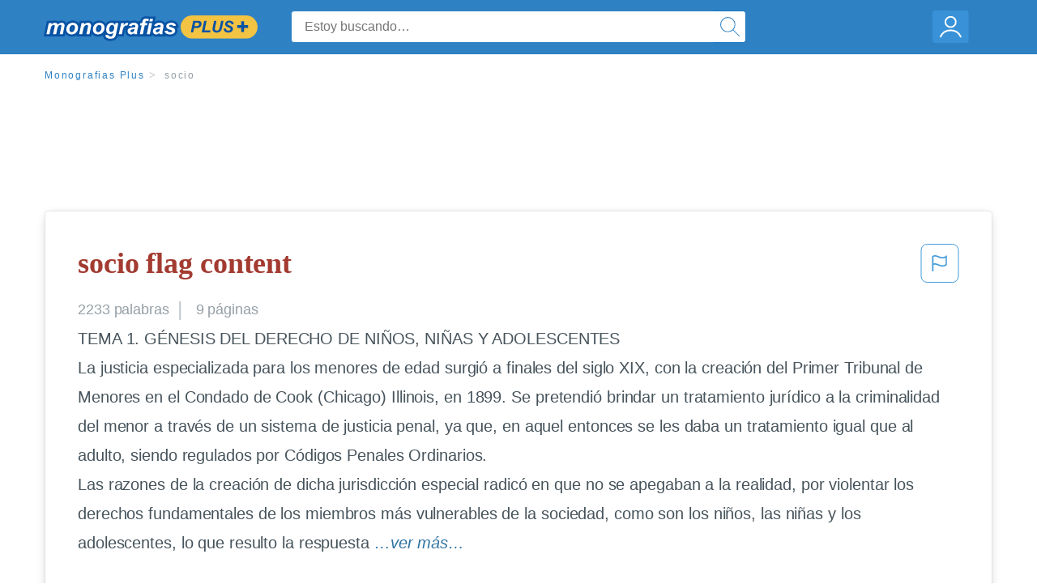

--- FILE ---
content_type: text/html; charset=UTF-8
request_url: https://www.monografias.com/docs/socio-FK5LWTHTFNA5
body_size: 2411
content:
<!DOCTYPE html>
<html lang="en">
<head>
    <meta charset="utf-8">
    <meta name="viewport" content="width=device-width, initial-scale=1">
    <title></title>
    <style>
        body {
            font-family: "Arial";
        }
    </style>
    <script type="text/javascript">
    window.awsWafCookieDomainList = ['monografias.com','cram.com','studymode.com','buenastareas.com','trabalhosfeitos.com','etudier.com','studentbrands.com','ipl.org','123helpme.com','termpaperwarehouse.com'];
    window.gokuProps = {
"key":"AQIDAHjcYu/GjX+QlghicBgQ/7bFaQZ+m5FKCMDnO+vTbNg96AHf0QDR8N4FZ0BkUn8kcucXAAAAfjB8BgkqhkiG9w0BBwagbzBtAgEAMGgGCSqGSIb3DQEHATAeBglghkgBZQMEAS4wEQQMuq52ahLIzXS391ltAgEQgDujRkBXrrIUjgs1lAsFcu/9kgpI/IuavohSG7yE1BYsDzpFl4iqc4edkSwfTozI/iGO7lnWq3QC9N4X1w==",
          "iv":"EkQVRAAcbQAAAX0/",
          "context":"eHJD51MK4UlAPj2xTltV3MjI5Nuabt6Eq8imFGiKJ5NMxfsgFF9OUfY4IGMKw5wm5egIA5StCcmx9gITfRYpUjTpTONxtn6aZ0ETsNsYz5aohyjSdOz4XOctyLXsrpYuhMugr1CRf70oxxECAjxzJlSK9NTbjBei0NCBD+xKPXwcAZVCnueonso/fsPsdt2YFxHzTBNYzkOl1d/3ewjXNSxZLyK0Gw7BmpIyRS9aHgdbPCzd7UynMN7nSUzbyYc4FZkjQPQRzFvyWk5zTSYqJfSOgbMYe3sALNxlBhxeJh3VYfsTglBSX1V9X0mjd9lxbY4gSfHix5tXqlmVgHfdEv8UAH4EqD4w/c6lsLMqMpknwQItRJwS6CKwdSWZz6HWcgjkBWSHJkeMNE8v3uGH88004VTvKqtztMyLY8nE/2g/n+lSBtIkSjjumrl87KiENDu0mi9BphIg4lPr5jtHGbPe/5bX05Hk25xqF/yLAciwjQYv9bVq9dq9dQucHFdHRNZb4Lv1WAqzqrTW1DFgxjSSM5KcD352os+PmR9a9waQ/r00GLawdClZN1d6fkwKRRL0IZKcZRA8J6MJ404vizd+u69wo6uQsqO8nAionUFnse1LQOK13ZJUyiJgPMADpzjHn1Cs+nD0n4DB/Z8yJ2AFXxBU1MF7uBMqCjtZ61etbUTOU2tpS2B8h8sADplkqOboegDvYY06+brYYSzV/8Az9KBd979ksZWOgx7kyfWyZZ5gLLMHAZ0A8Mw8V40mPd5/1IrQjEXMYt0I2yr74tKgp1b3Ncspvtax3g=="
};
    </script>
    <script src="https://ab840a5abf4d.9b6e7044.us-east-2.token.awswaf.com/ab840a5abf4d/b0f70ab89207/06324290ec11/challenge.js"></script>
</head>
<body>
    <div id="challenge-container"></div>
    <script type="text/javascript">
        AwsWafIntegration.saveReferrer();
        AwsWafIntegration.checkForceRefresh().then((forceRefresh) => {
            if (forceRefresh) {
                AwsWafIntegration.forceRefreshToken().then(() => {
                    window.location.reload(true);
                });
            } else {
                AwsWafIntegration.getToken().then(() => {
                    window.location.reload(true);
                });
            }
        });
    </script>
    <noscript>
        <h1>JavaScript is disabled</h1>
        In order to continue, we need to verify that you're not a robot.
        This requires JavaScript. Enable JavaScript and then reload the page.
    </noscript>
</body>
</html>